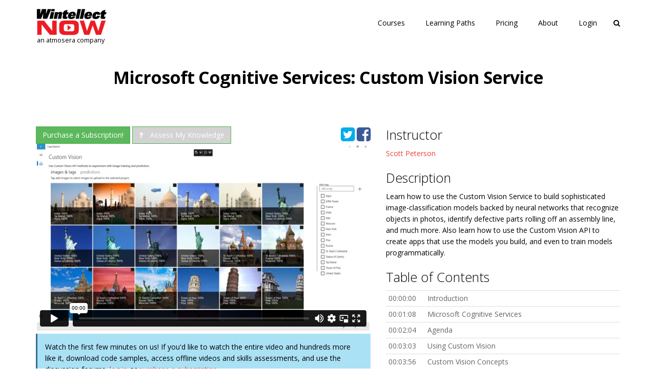

--- FILE ---
content_type: text/html; charset=utf-8
request_url: https://www.wintellectnow.com/Videos/Watch?videoId=microsoft-cognitive-services-custom-vision-service
body_size: 8089
content:


<!DOCTYPE html>
<html lang="en" xmlns:og="http://ogp.me/ns#" data-ng-app="nowApp">
<head>
    <meta charset="utf-8" />
    <meta name="viewport" content="width=device-width, initial-scale=1">
    <title>Microsoft Cognitive Services: Custom Vision Service</title>
    <meta name="description" content="Learn how to use the Custom Vision Service to build sophisticated image-classification models backed by neural networks that recognize objects in photos, identi" />
    <link rel="shortcut icon" type="image/x-icon" href="/favicon.ico" />
    <link rel="apple-touch-icon" type="image/jpeg" href="/assets/img/apple-touch-icon.jpg" />
    <link href="https://fonts.googleapis.com/css?family=Open+Sans:300,400,700,800&display=swap&subset=latin-ext" rel="stylesheet" />

    
    
        <link rel="stylesheet" href="https://cdnjs.cloudflare.com/ajax/libs/twitter-bootstrap/3.4.1/css/bootstrap.min.css" integrity="sha384-HSMxcRTRxnN+Bdg0JdbxYKrThecOKuH5zCYotlSAcp1+c8xmyTe9GYg1l9a69psu" crossorigin="anonymous">
<meta name="x-stylesheet-fallback-test" content="" class="sr-only" /><script>!function(a,b,c,d){var e,f=document,g=f.getElementsByTagName("SCRIPT"),h=g[g.length-1].previousElementSibling,i=f.defaultView&&f.defaultView.getComputedStyle?f.defaultView.getComputedStyle(h):h.currentStyle;if(i&&i[a]!==b)for(e=0;e<c.length;e++)f.write('<link href="'+c[e]+'" '+d+"/>")}("position","absolute",["/lib/bootstrap/dist/css/bootstrap.min.css"], "rel=\u0022stylesheet\u0022 integrity=\u0022sha384-HSMxcRTRxnN\u002BBdg0JdbxYKrThecOKuH5zCYotlSAcp1\u002Bc8xmyTe9GYg1l9a69psu\u0022 crossorigin=\u0022anonymous\u0022 ");</script>
        <link rel="stylesheet" href="https://cdnjs.cloudflare.com/ajax/libs/font-awesome/4.7.0/css/font-awesome.min.css" integrity="sha384-wvfXpqpZZVQGK6TAh5PVlGOfQNHSoD2xbE+QkPxCAFlNEevoEH3Sl0sibVcOQVnN" crossorigin="anonymous" />
        <link rel="stylesheet" href="https://cdnjs.cloudflare.com/ajax/libs/weather-icons/2.0.9/css/weather-icons.min.css" integrity="sha384-z7urxOoxW8XTxSu9GHfjF2IMOLNAJ5YBGVEiX0qaKfOzOhfH/HceecZevk7aFifJ" crossorigin="anonymous" />
        <link rel="stylesheet" href="https://cdnjs.cloudflare.com/ajax/libs/angular-ui-select/0.19.8/select.min.css" integrity="sha384-/qfSzSErznMPrND/7P+UNgHa8cNQ4o2wqqaXRyPzleBZUBsoTgLjp2JFzmd4l4J2" crossorigin="anonymous" />
        <link rel="stylesheet" href="https://cdnjs.cloudflare.com/ajax/libs/select2/3.4.8/select2.min.css" integrity="sha384-U0we3GwWGMcFTNeyOiAX5GL0quU2srN5SuZ8+pUNk4ZDL2D9X4r+fBczKA+l/47l" crossorigin="anonymous" />
        <link rel="stylesheet" href="https://cdnjs.cloudflare.com/ajax/libs/select2-bootstrap-css/1.4.6/select2-bootstrap.min.css" integrity="sha384-hzAvzgi6qBKRIEnkMbuJBybhO7e1+9tZLaMHpvC9AF8VjAF/JbYWMUQTyyJTZr9t" crossorigin="anonymous" />
    

    <link rel="stylesheet" href="/css/production.css?v=ocZ5m-bQ2GksT2pJWx8EoBZBajbnQOE4XTruBpi8GyA" />

    

        <!-- Global site tag (gtag.js) - Google Analytics -->
        <script async src="https://www.googletagmanager.com/gtag/js?id=UA-73477506-1"></script>
        <script>
            window.dataLayer = window.dataLayer || [];
            function gtag() { dataLayer.push(arguments); }
            gtag('js', new Date());

            gtag('config', 'UA-73477506-1');
        </script>

    <script type="text/javascript">var sdkInstance="appInsightsSDK";window[sdkInstance]="appInsights";var aiName=window[sdkInstance],aisdk=window[aiName]||function(e){function n(e){t[e]=function(){var n=arguments;t.queue.push(function(){t[e].apply(t,n)})}}var t={config:e};t.initialize=!0;var i=document,a=window;setTimeout(function(){var n=i.createElement("script");n.src=e.url||"https://az416426.vo.msecnd.net/scripts/b/ai.2.min.js",i.getElementsByTagName("script")[0].parentNode.appendChild(n)});try{t.cookie=i.cookie}catch(e){}t.queue=[],t.version=2;for(var r=["Event","PageView","Exception","Trace","DependencyData","Metric","PageViewPerformance"];r.length;)n("track"+r.pop());n("startTrackPage"),n("stopTrackPage");var s="Track"+r[0];if(n("start"+s),n("stop"+s),n("addTelemetryInitializer"),n("setAuthenticatedUserContext"),n("clearAuthenticatedUserContext"),n("flush"),!(!0===e.disableExceptionTracking||e.extensionConfig&&e.extensionConfig.ApplicationInsightsAnalytics&&!0===e.extensionConfig.ApplicationInsightsAnalytics.disableExceptionTracking)){n("_"+(r="onerror"));var o=a[r];a[r]=function(e,n,i,a,s){var c=o&&o(e,n,i,a,s);return!0!==c&&t["_"+r]({message:e,url:n,lineNumber:i,columnNumber:a,error:s}),c},e.autoExceptionInstrumented=!0}return t}(
{
  instrumentationKey: 'ee05ac2f-666f-4f65-9eac-71acfdbd62ff'
});

window[aiName]=aisdk,aisdk.queue&&0===aisdk.queue.length&&aisdk.trackPageView({});

</script>
</head>

<body class="smoothscroll">
    <div id="wrapper" data-ng-controller="watchController as ctrl" data-ng-cloak>
            
<div id="top-nav" style="">
    <div class="container" style="height: 100%">
        <div class="row vcenter">
            <div class="col-xs-2">
                <div style="min-width: 18em">
                    <a href="/">
                        <img src="/assets/img/atmos/wnow-logo-small.png" style="display: block; margin-top: 16px; margin-bottom: -4px; width: 140px" />
                        <span style="color: black; font-size: 0.9em; margin-left: 2px">an atmosera company</span>
                    </a>
                </div>
            </div>

            <div class="col-xs-10 hidden-xs hidden-sm">
                <div class="text-right">
                    <a href="/Home/CourseLibrary" class="nav-item">Courses</a>
                    &nbsp;&nbsp;&nbsp;&nbsp;&nbsp;&nbsp;&nbsp;&nbsp;
                    <a href="/Home/Series" class="nav-item">Learning Paths</a>
                    &nbsp;&nbsp;&nbsp;&nbsp;&nbsp;&nbsp;&nbsp;&nbsp;

                        <a href="/Register/SignUp" class="nav-item">Pricing</a>
&nbsp;&nbsp;&nbsp;&nbsp;&nbsp;&nbsp;&nbsp;&nbsp;
                        <a href="/Home/About" class="nav-item">About</a>
&nbsp;&nbsp;&nbsp;&nbsp;&nbsp;&nbsp;&nbsp;&nbsp;
                        <a href="/Home/Login" class="nav-item">Login</a>

                    &nbsp;&nbsp;&nbsp;&nbsp;&nbsp;&nbsp;&nbsp;&nbsp;
                    <a href="#" class="nav-item">
                        <i id="search-button" class="fa fa-search"></i>
                    </a>

                </div>
            </div>

            <div class="col-xs-10 hidden-md hidden-lg">
                <div class="text-right">
                    <button class="btn btn-mobile" data-toggle="collapse" data-target=".nav-main-collapse">
                        <i class="fa fa-bars" style="color: black; font-size: 24px; margin-right: -24px"></i>
                    </button>
                </div>
            </div>
        </div>
    </div>
</div>

<div class="nav-main-collapse collapse hidden-md hidden-lg">
    <div class="drop-down-menu">
        <a href="/Home/CourseLibrary" class="mobile-nav-item">Courses</a>
        &nbsp;&nbsp;&nbsp;&nbsp;&nbsp;&nbsp;&nbsp;&nbsp;
        <a href="/Home/Series" class="mobile-nav-item">Learning Paths</a>
        &nbsp;&nbsp;&nbsp;&nbsp;&nbsp;&nbsp;&nbsp;&nbsp;

            <a href="/Register/SignUp" class="mobile-nav-item">Pricing</a>
&nbsp; &nbsp; &nbsp; &nbsp; &nbsp; &nbsp; &nbsp; &nbsp;
            <a href="/Home/About" class="mobile-nav-item">About</a>
&nbsp; &nbsp; &nbsp; &nbsp; &nbsp; &nbsp; &nbsp; &nbsp;
            <a href="/Home/Login" class="mobile-nav-item">Login</a>
&nbsp; &nbsp; &nbsp; &nbsp; &nbsp; &nbsp; &nbsp; &nbsp;    </div>
</div>

<div class="modal fade" id="search-dialog" tabindex="-1" role="dialog">
    <div class="modal-dialog" role="document">
        <div class="modal-content">
            <div class="modal-body">
                <div class="col-sm-12">
                    <input type="text" autofocus class="form-control shaded" id="search-box" placeholder="Search for..." style="width: 90%; float: left" />
                    <i class="fa fa-arrow-circle-right pull-right" id="go-search-button" style="font-size: 40px; color: #ef4439; margin-top: 0px"></i>
                </div>
            </div>
        </div>
    </div>
</div>

        

<section class="page-title">
    <div class="container">
        <div class="row">
            <header>
                <h1>Microsoft Cognitive Services: Custom Vision Service</h1>
            </header>
        </div>
    </div>
</section>


<section>
    <div class="container">
        <div class="row">
            <div class="col-sm-7">
                <div class="row">
                    <div class="col-sm-9">
                            <a title="Sign Up" href="/Register/CreateAccount/" class="btn btn-success">Purchase a Subscription!</a>
                            <button title="Assess My Knowledge" class="btn btn-success" type="button" style="background-color: lightgray"><i class="fa fa-question"></i>&nbsp;Assess My Knowledge</button>
                    </div>
                    <div class="col-sm-3">
                        <div class="pull-right">
                            <a target="_blank" href="https://twitter.com/intent/tweet?text=Microsoft Cognitive Services: Custom Vision Service&url=https://www.wintellectnow.com/Videos/Watch?videoId=microsoft-cognitive-services-custom-vision-service&related=" title="">
                                <i class="fa fa-32 fa-twitter-square twitter"></i>
                            </a>
                            <a target="_blank" href="https://www.facebook.com/sharer/sharer.php?u=https://www.wintellectnow.com/Videos/Watch?videoId=microsoft-cognitive-services-custom-vision-service&display=popup">
                                <i class="fa fa-32 fa-facebook-square facebook"></i>
                            </a>
                        </div>
                    </div>
                </div>

                <div class="row">
                    <div class="col-sm-12">
                        <!-- Video player -->
                        <vimeo-video video-id="240400638"
                                     current-position="ctrl.currentPosition"
                                     start-position="ctrl.startPosition"
                                     intro-seconds=300
                                     on-play-event="ctrl.logVideoPositionEvent(seconds, forceUpdate)"
                                     on-pause-event="ctrl.logVideoPositionEvent(seconds, forceUpdate)"
                                     on-time-update-event="ctrl.logVideoPositionEvent(seconds, forceUpdate)"
                                     on-media-ready-event="ctrl.playerReadyEvent()"
                                     on-video-error-event="ctrl.videoErrorEvent(errorMessage)"
                                     on-intro-limit-event="ctrl.introLimitEvent()">
                        </vimeo-video>
                    </div>
                </div>

                    <div class="row">
                        <div class="col-sm-12">
                            <div class="alert alert-info">
                                <p>
                                    Watch the first few minutes on us! If you'd like to watch the entire video and
                                    hundreds more like it, download code samples, access offline videos and skills assessments, and use the discussion forums, <a href="/Home/Login">log in</a>
                                    or <a href="/Register/SignUp">purchase a subscription.</a>
                                </p>
                            </div>
                        </div>
                    </div>

                <div class="row">
                    <div class="col-sm-12">
                        <hr />
                    </div>
                </div>

            </div>

            <div class="col-sm-5">
                <h3>Instructor</h3>
                <p><a data-ng-href="/Home/Instructor?instructorId=ScottPeterson">Scott Peterson</a></p>

                <h3 class="clr">Description</h3>
                <div><p>Learn how to use the Custom Vision Service to build sophisticated image-classification models backed by neural networks that recognize objects in photos, identify defective parts rolling off an assembly line, and much more. Also learn how to use the Custom Vision API to create apps that use the models you build, and even to train models programmatically.</p></div>

                    <h3>Table of Contents</h3>
                    <table class="table table-condensed table-hover">
                        <tr data-ng-repeat="toc in ctrl.videoData.TableOfContents">
                            <td>
{{toc.Position}}                            </td>
                            <td>{{toc.Text}}</td>
                        </tr>
                    </table>
                <div data-ng-show="ctrl.videoData.Collateral && ctrl.videoData.Collateral.length > 0">
                    <h3>Related Links</h3>
                    <ul class="list-unstyled" data-ng-repeat="link in ctrl.videoData.Collateral">
                        <li>
{{link.LinkText}} (requires a paid subscription)                        </li>
                    </ul>
                </div>

                <div data-ng-show="ctrl.videoData.Series && ctrl.videoData.Series.length > 0">
                    <h3>Series</h3>
                    <p>This course is part of the following series:</p>
                    <ul class="list-unstyled">
                        <li data-ng-repeat="series in ctrl.videoData.Series"><a data-ng-href="/Home/SeriesDetail?seriesId={{series.SeriesId}}" data-ng-bind-html="series.Title"></a></li>
                    </ul>
                </div>
            </div>
        </div>
    </div>
</section>



            
<footer id="footer">
    <div class="container">
        <div class="row">
            <div class="col-md-3">
                <p class="block">
                    <span class="footer-title">Corporate Office</span>
                    <br />
                    <span style="color: #888">
                        9705 SW Sunshine Court<br />
                        Beaverton, OR 97005
                    </span>
                </p>

                <p class="block">
                    <a href="https://www.facebook.com/WintellectNOW" class="social fa fa-facebook" style="color: var(--wnowred)"></a>
                    <a href="https://www.twitter.com/wintellectnow" class="social fa fa-twitter" style="color: var(--wnowred)"></a>
                </p>
                <p style="color: #888">20220307.1</p>
            </div>

            <div class="col-md-3">
                <p class="block">
                    <span class="footer-title">Resources</span>
                    <br />
                    <a href="/Home/About" class="resource-item">About WintellectNOW</a>
                    <br />
                    <a href="/Home/Instructors" class="resource-item">Instructors</a>
                    <br />
                    <a href="/Home/FreeVideos" class="resource-item">Free Videos</a>
                    <br />
                    <a href="javascript:UserVoice.showPopupWidget()" class="resource-item">Support</a>
                    <br />
                    <a href="https://wintellectnow.uservoice.com/knowledgebase" target="_blank" class="resource-item">Knowledge Base</a>
                    <br />
                    <a href="/Register/SignUp" class="resource-item">Subscribe</a>
                </p>
            </div>

            <div class="col-md-6 hidden-sm hidden-xs">
                <p class="block">
                    <span class="footer-title">Newest Releases</span>
                    <br />
                    
    <small>17 JAN 2023</small>
    <a class="block" href="/Videos/Watch?videoId=building-tab-experiences-for-microsoft-teams"><strong>Building Tab Experiences for Microsoft Teams</strong></a>
    <br />
    <small>09 JAN 2023</small>
    <a class="block" href="/Videos/Watch?videoId=building-bot-experiences-for-microsoft-teams"><strong>Building Bot Experiences for Microsoft Teams</strong></a>
    <br />
    <small>20 DEC 2022</small>
    <a class="block" href="/Videos/Watch?videoId=unit-testing-with-pytest"><strong>Unit Testing with PyTest</strong></a>
    <br />

                </p>
            </div>

        </div>
    </div>

    <div class="links">
        <div class="container">
            <a href="/Home/PrivacyPolicy">Privacy Policy</a>
            | <a href="/Home/TermsAndConditions">Terms & Conditions</a>
            | <a href="https://www.atmosera.com" target="_blank">Atmosera</a>
            | <a href="https://www.atmosera.com/resources/" target="_blank">Resources</a>
            | <a href="https://www.atmosera.com/contact/" target="_blank">Contact Us</a>
        </div>
    </div>
</footer>

    </div>

    <!-- JAVASCRIPT FILES -->
    
    
        <script src="https://cdnjs.cloudflare.com/ajax/libs/jquery/2.2.4/jquery.min.js" integrity="sha384-rY/jv8mMhqDabXSo+UCggqKtdmBfd3qC2/KvyTDNQ6PcUJXaxK1tMepoQda4g5vB" crossorigin="anonymous"></script>
<script>(window.jQuery||document.write("\u003Cscript src=\u0022/lib/jquery/dist/jquery.min.js\u0022 integrity=\u0022sha384-rY/jv8mMhqDabXSo\u002BUCggqKtdmBfd3qC2/KvyTDNQ6PcUJXaxK1tMepoQda4g5vB\u0022 crossorigin=\u0022anonymous\u0022\u003E\u003C/script\u003E"));</script>
        <script src="https://cdnjs.cloudflare.com/ajax/libs/twitter-bootstrap/3.4.1/js/bootstrap.js" integrity="sha384-BqgdDRqoSM34U92AkJHjlNmbVsfEZStnqGg4pVMc/AMY0XbNFRu3cO5LfJXXXETD" crossorigin="anonymous"></script>
        <script src="https://cdnjs.cloudflare.com/ajax/libs/lodash.js/3.10.1/lodash.min.js" integrity="sha384-0BrUT26SU4JPtbvE/hI6oj4mbEXE32qhRoD51rUTB+QFrg6ViIceJR8op6FmEIA1" crossorigin="anonymous"></script>
<script>(_.VERSION||document.write("\u003Cscript src=\u0022/lib/lodash.js/lodash.min.js\u0022 integrity=\u0022sha384-0BrUT26SU4JPtbvE/hI6oj4mbEXE32qhRoD51rUTB\u002BQFrg6ViIceJR8op6FmEIA1\u0022 crossorigin=\u0022anonymous\u0022\u003E\u003C/script\u003E"));</script>
            <script src="https://cdnjs.cloudflare.com/ajax/libs/angular.js/1.5.6/angular.min.js" integrity="sha384-yIqa4x9Cpx9ZK4TKjprtQfMzhBQaotZRqdvNR6Y0Ozb+/2TaeBTqxr9ko1tQhSgU" crossorigin="anonymous"></script>
<script>(window.angular||document.write("\u003Cscript src=\u0022/lib/angularjs/angular.min.js\u0022 integrity=\u0022sha384-yIqa4x9Cpx9ZK4TKjprtQfMzhBQaotZRqdvNR6Y0Ozb\u002B/2TaeBTqxr9ko1tQhSgU\u0022 crossorigin=\u0022anonymous\u0022\u003E\u003C/script\u003E"));</script>
            <script src="https://cdnjs.cloudflare.com/ajax/libs/angular.js/1.5.6/angular-sanitize.min.js" integrity="sha384-ZMAEdOI2sIITIxBxuVYqa65dU/e+EAn0FipL8GgKP4KFa8k3KJ4ca5boS2jupnmh" crossorigin="anonymous"></script>
            <script src="https://cdnjs.cloudflare.com/ajax/libs/angular-ui-bootstrap/0.11.2/ui-bootstrap.min.js" integrity="sha384-1X6yMPJ9qV9tgy2tRVl2lmKwcGckVdPDeE6Q8iJq4FX7RwvutC9ufeuUPrjBec3Q" crossorigin="anonymous"></script>
            <script src="https://cdnjs.cloudflare.com/ajax/libs/angular-ui-bootstrap/0.11.2/ui-bootstrap-tpls.min.js" integrity="sha384-kgBMYOk33UWs4LTf3dr33TLv/QeBi5IGUnVUPZPrw2AAOUOnyLFWUSyxnPukgoSX" crossorigin="anonymous"></script>
            <script src="https://cdnjs.cloudflare.com/ajax/libs/angular-ui-select/0.19.8/select.min.js" integrity="sha384-oPG1VGX2IdRzXE0BF3dFFBt2d9DIcFmLpURqiIH53IkUHz8wejQbvWeZmP2ZbFYR" crossorigin="anonymous"></script>
            <script src="https://cdnjs.cloudflare.com/ajax/libs/angular-bindonce/0.3.1/bindonce.min.js" integrity="sha384-bxbZWv9uI/HoPMPHN8SPhvZe2PE8Xyv7ySvUK1ysdtu+qdWsJnu+hsICF1VxbEao" crossorigin="anonymous"></script>
            <script src="https://cdnjs.cloudflare.com/ajax/libs/spin.js/2.0.1/spin.min.js" integrity="sha384-pFr2CxmL5mdJ+7jdwMuf5BqhupiZDEzBxOcEbo/KLbPYCdiwd0tA3DEJ0KfEAAD4" crossorigin="anonymous"></script>
    

        
        
            <script src="/js/bundles/angular-core.min.js?v=hPFY6HNS6IBx1x8itoe02eIDWjCrOpZMcoFViMN4JNc"></script>
        
        <script src="/js/angular/modules/nowAppModule.js"></script>
        <script type="text/javascript">
            angular.module('nowApp')
                .config(['userContext', '$logProvider', '$compileProvider', function (userContext, $logProvider, $compileProvider) {
                    userContext.isAuthenticated = false;
                    userContext.userEmail = '';
                    userContext.canUserWatchVideo = false;
                    $logProvider.debugEnabled(false);
                    // Prevent AngularJS from adding "unsafe:" to "blob:" URLs
                    $compileProvider.aHrefSanitizationWhitelist(/^\s*(https?|ftp|mailto|file|blob):/);
                }]);
        </script>

    

    <script src="https://player.vimeo.com/api/player.js"></script>

    
    
        <script src="/js/bundles/video-playback.min.js?v=m9hmCTIAg7KIJV4dXVYMxnZvHgn2LSBr0NNhLRRmKBQ"></script>
    



        <script async src="/js/userVoice.js"></script>
    <script type="text/javascript">
        $(function () {
            // Display the search dialog when the search button is clicked
            $("#search-button").click(function (e) {
                $("#search-dialog").modal();
                e.preventDefault();
            });

            // Set the focus to the search box when the search dialog is displayed
            $("#search-dialog").on("shown.bs.modal", function () {
                $("#search-box").focus();
            });

            // Show search results when the "Go" button is clicked in the search dialog
            $("#go-search-button").click(function (e) {
                location.href = "/Home/CourseLibrary?search=" + $("#search-box").val();
            });

            // Show search results when Enter is pressed in the search dialog
            $("#search-dialog").keydown(function (e) {
                if (e.keyCode == 13) {
                    location.href = "/Home/CourseLibrary?search=" + $("#search-box").val();
                    e.preventDefault();
                }
            });
        });
    </script>
</body>

</html>

--- FILE ---
content_type: text/html; charset=UTF-8
request_url: https://player.vimeo.com/video/240400638
body_size: 6713
content:
<!DOCTYPE html>
<html lang="en">
<head>
  <meta charset="utf-8">
  <meta name="viewport" content="width=device-width,initial-scale=1,user-scalable=yes">
  
  <link rel="canonical" href="https://player.vimeo.com/video/240400638">
  <meta name="googlebot" content="noindex,indexifembedded">
  
  
  <title>Peterson-CognitiveServices-08-CustomVision on Vimeo</title>
  <style>
      body, html, .player, .fallback {
          overflow: hidden;
          width: 100%;
          height: 100%;
          margin: 0;
          padding: 0;
      }
      .fallback {
          
              background-color: transparent;
          
      }
      .player.loading { opacity: 0; }
      .fallback iframe {
          position: fixed;
          left: 0;
          top: 0;
          width: 100%;
          height: 100%;
      }
  </style>
  <link rel="modulepreload" href="https://f.vimeocdn.com/p/4.46.25/js/player.module.js" crossorigin="anonymous">
  <link rel="modulepreload" href="https://f.vimeocdn.com/p/4.46.25/js/vendor.module.js" crossorigin="anonymous">
  <link rel="preload" href="https://f.vimeocdn.com/p/4.46.25/css/player.css" as="style">
</head>

<body>


<div class="vp-placeholder">
    <style>
        .vp-placeholder,
        .vp-placeholder-thumb,
        .vp-placeholder-thumb::before,
        .vp-placeholder-thumb::after {
            position: absolute;
            top: 0;
            bottom: 0;
            left: 0;
            right: 0;
        }
        .vp-placeholder {
            visibility: hidden;
            width: 100%;
            max-height: 100%;
            height: calc(1080 / 1920 * 100vw);
            max-width: calc(1920 / 1080 * 100vh);
            margin: auto;
        }
        .vp-placeholder-carousel {
            display: none;
            background-color: #000;
            position: absolute;
            left: 0;
            right: 0;
            bottom: -60px;
            height: 60px;
        }
    </style>

    

    
        <style>
            .vp-placeholder-thumb {
                overflow: hidden;
                width: 100%;
                max-height: 100%;
                margin: auto;
            }
            .vp-placeholder-thumb::before,
            .vp-placeholder-thumb::after {
                content: "";
                display: block;
                filter: blur(7px);
                margin: 0;
                background: url(https://i.vimeocdn.com/video/663679027-e4bcd05d5eb7cacb9ab4e8f7850202a070a823fecf123807e3991fcb1e51dd71-d?mw=80&q=85) 50% 50% / contain no-repeat;
            }
            .vp-placeholder-thumb::before {
                 
                margin: -30px;
            }
        </style>
    

    <div class="vp-placeholder-thumb"></div>
    <div class="vp-placeholder-carousel"></div>
    <script>function placeholderInit(t,h,d,s,n,o){var i=t.querySelector(".vp-placeholder"),v=t.querySelector(".vp-placeholder-thumb");if(h){var p=function(){try{return window.self!==window.top}catch(a){return!0}}(),w=200,y=415,r=60;if(!p&&window.innerWidth>=w&&window.innerWidth<y){i.style.bottom=r+"px",i.style.maxHeight="calc(100vh - "+r+"px)",i.style.maxWidth="calc("+n+" / "+o+" * (100vh - "+r+"px))";var f=t.querySelector(".vp-placeholder-carousel");f.style.display="block"}}if(d){var e=new Image;e.onload=function(){var a=n/o,c=e.width/e.height;if(c<=.95*a||c>=1.05*a){var l=i.getBoundingClientRect(),g=l.right-l.left,b=l.bottom-l.top,m=window.innerWidth/g*100,x=window.innerHeight/b*100;v.style.height="calc("+e.height+" / "+e.width+" * "+m+"vw)",v.style.maxWidth="calc("+e.width+" / "+e.height+" * "+x+"vh)"}i.style.visibility="visible"},e.src=s}else i.style.visibility="visible"}
</script>
    <script>placeholderInit(document,  false ,  true , "https://i.vimeocdn.com/video/663679027-e4bcd05d5eb7cacb9ab4e8f7850202a070a823fecf123807e3991fcb1e51dd71-d?mw=80\u0026q=85",  1920 ,  1080 );</script>
</div>

<div id="player" class="player"></div>
<script>window.playerConfig = {"cdn_url":"https://f.vimeocdn.com","vimeo_api_url":"api.vimeo.com","request":{"files":{"dash":{"cdns":{"akfire_interconnect_quic":{"avc_url":"https://vod-adaptive-ak.vimeocdn.com/exp=1768888870~acl=%2Fdcc4391c-ecfc-4d69-9019-aef54ddf7926%2Fpsid%3Dcbb50d740835993d4f6b6c8dfe2f64dc23851d2848da40fa3d8bead110ec7261%2F%2A~hmac=7a3b90379fe85621d41d4d53a603dadd09d8a671c5d1b41277bba34928f24323/dcc4391c-ecfc-4d69-9019-aef54ddf7926/psid=cbb50d740835993d4f6b6c8dfe2f64dc23851d2848da40fa3d8bead110ec7261/v2/playlist/av/primary/playlist.json?omit=av1-hevc\u0026pathsig=8c953e4f~mbEX2IQwOlVTrJKduxrexiayVA-FW_9mLN9W0WLOooM\u0026r=dXM%3D\u0026rh=26TG2V","origin":"gcs","url":"https://vod-adaptive-ak.vimeocdn.com/exp=1768888870~acl=%2Fdcc4391c-ecfc-4d69-9019-aef54ddf7926%2Fpsid%3Dcbb50d740835993d4f6b6c8dfe2f64dc23851d2848da40fa3d8bead110ec7261%2F%2A~hmac=7a3b90379fe85621d41d4d53a603dadd09d8a671c5d1b41277bba34928f24323/dcc4391c-ecfc-4d69-9019-aef54ddf7926/psid=cbb50d740835993d4f6b6c8dfe2f64dc23851d2848da40fa3d8bead110ec7261/v2/playlist/av/primary/playlist.json?pathsig=8c953e4f~mbEX2IQwOlVTrJKduxrexiayVA-FW_9mLN9W0WLOooM\u0026r=dXM%3D\u0026rh=26TG2V"},"fastly_skyfire":{"avc_url":"https://skyfire.vimeocdn.com/1768888870-0xcb11a5fdd4ace57f2026c62bdda954eef5df078f/dcc4391c-ecfc-4d69-9019-aef54ddf7926/psid=cbb50d740835993d4f6b6c8dfe2f64dc23851d2848da40fa3d8bead110ec7261/v2/playlist/av/primary/playlist.json?omit=av1-hevc\u0026pathsig=8c953e4f~mbEX2IQwOlVTrJKduxrexiayVA-FW_9mLN9W0WLOooM\u0026r=dXM%3D\u0026rh=26TG2V","origin":"gcs","url":"https://skyfire.vimeocdn.com/1768888870-0xcb11a5fdd4ace57f2026c62bdda954eef5df078f/dcc4391c-ecfc-4d69-9019-aef54ddf7926/psid=cbb50d740835993d4f6b6c8dfe2f64dc23851d2848da40fa3d8bead110ec7261/v2/playlist/av/primary/playlist.json?pathsig=8c953e4f~mbEX2IQwOlVTrJKduxrexiayVA-FW_9mLN9W0WLOooM\u0026r=dXM%3D\u0026rh=26TG2V"}},"default_cdn":"akfire_interconnect_quic","separate_av":true,"streams":[{"profile":"165","id":"0161fa82-d1c6-439e-8a2d-be0835a56024","fps":30,"quality":"540p"},{"profile":"174","id":"3e70cbff-3edd-40d6-83d4-d8fbfba05f1c","fps":30,"quality":"720p"},{"profile":"175","id":"71d57c69-9d90-4c99-8e7c-08d9e8e96b07","fps":30,"quality":"1080p"},{"profile":"164","id":"ac9650fc-c1fa-4e23-8e5d-3b5b50ee1b14","fps":30,"quality":"360p"}],"streams_avc":[{"profile":"174","id":"3e70cbff-3edd-40d6-83d4-d8fbfba05f1c","fps":30,"quality":"720p"},{"profile":"175","id":"71d57c69-9d90-4c99-8e7c-08d9e8e96b07","fps":30,"quality":"1080p"},{"profile":"164","id":"ac9650fc-c1fa-4e23-8e5d-3b5b50ee1b14","fps":30,"quality":"360p"},{"profile":"165","id":"0161fa82-d1c6-439e-8a2d-be0835a56024","fps":30,"quality":"540p"}]},"hls":{"cdns":{"akfire_interconnect_quic":{"avc_url":"https://vod-adaptive-ak.vimeocdn.com/exp=1768888870~acl=%2Fdcc4391c-ecfc-4d69-9019-aef54ddf7926%2Fpsid%3Dcbb50d740835993d4f6b6c8dfe2f64dc23851d2848da40fa3d8bead110ec7261%2F%2A~hmac=7a3b90379fe85621d41d4d53a603dadd09d8a671c5d1b41277bba34928f24323/dcc4391c-ecfc-4d69-9019-aef54ddf7926/psid=cbb50d740835993d4f6b6c8dfe2f64dc23851d2848da40fa3d8bead110ec7261/v2/playlist/av/primary/playlist.m3u8?omit=av1-hevc-opus\u0026pathsig=8c953e4f~p-hcfXuig1fvJE9SjapPy2ItMubOp_hSg5qz1SAdRx4\u0026r=dXM%3D\u0026rh=26TG2V\u0026sf=fmp4","origin":"gcs","url":"https://vod-adaptive-ak.vimeocdn.com/exp=1768888870~acl=%2Fdcc4391c-ecfc-4d69-9019-aef54ddf7926%2Fpsid%3Dcbb50d740835993d4f6b6c8dfe2f64dc23851d2848da40fa3d8bead110ec7261%2F%2A~hmac=7a3b90379fe85621d41d4d53a603dadd09d8a671c5d1b41277bba34928f24323/dcc4391c-ecfc-4d69-9019-aef54ddf7926/psid=cbb50d740835993d4f6b6c8dfe2f64dc23851d2848da40fa3d8bead110ec7261/v2/playlist/av/primary/playlist.m3u8?omit=opus\u0026pathsig=8c953e4f~p-hcfXuig1fvJE9SjapPy2ItMubOp_hSg5qz1SAdRx4\u0026r=dXM%3D\u0026rh=26TG2V\u0026sf=fmp4"},"fastly_skyfire":{"avc_url":"https://skyfire.vimeocdn.com/1768888870-0xcb11a5fdd4ace57f2026c62bdda954eef5df078f/dcc4391c-ecfc-4d69-9019-aef54ddf7926/psid=cbb50d740835993d4f6b6c8dfe2f64dc23851d2848da40fa3d8bead110ec7261/v2/playlist/av/primary/playlist.m3u8?omit=av1-hevc-opus\u0026pathsig=8c953e4f~p-hcfXuig1fvJE9SjapPy2ItMubOp_hSg5qz1SAdRx4\u0026r=dXM%3D\u0026rh=26TG2V\u0026sf=fmp4","origin":"gcs","url":"https://skyfire.vimeocdn.com/1768888870-0xcb11a5fdd4ace57f2026c62bdda954eef5df078f/dcc4391c-ecfc-4d69-9019-aef54ddf7926/psid=cbb50d740835993d4f6b6c8dfe2f64dc23851d2848da40fa3d8bead110ec7261/v2/playlist/av/primary/playlist.m3u8?omit=opus\u0026pathsig=8c953e4f~p-hcfXuig1fvJE9SjapPy2ItMubOp_hSg5qz1SAdRx4\u0026r=dXM%3D\u0026rh=26TG2V\u0026sf=fmp4"}},"default_cdn":"akfire_interconnect_quic","separate_av":true},"progressive":[{"profile":"165","width":960,"height":540,"mime":"video/mp4","fps":30,"url":"https://vod-progressive-ak.vimeocdn.com/exp=1768888870~acl=%2Fvimeo-transcode-storage-prod-us-west1-h264-540p%2F01%2F3080%2F9%2F240400638%2F860881993.mp4~hmac=23acd9e2929d7468afb60e6c7726a63d05646880aa0c153df396f2b6b1d93303/vimeo-transcode-storage-prod-us-west1-h264-540p/01/3080/9/240400638/860881993.mp4","cdn":"akamai_interconnect","quality":"540p","id":"0161fa82-d1c6-439e-8a2d-be0835a56024","origin":"gcs"},{"profile":"174","width":1280,"height":720,"mime":"video/mp4","fps":30,"url":"https://vod-progressive-ak.vimeocdn.com/exp=1768888870~acl=%2Fvimeo-transcode-storage-prod-us-east1-h264-720p%2F01%2F3080%2F9%2F240400638%2F860882047.mp4~hmac=72f08fa39a644ff144d65257e7d8223809572899d83244eed9d9764ddfa1f453/vimeo-transcode-storage-prod-us-east1-h264-720p/01/3080/9/240400638/860882047.mp4","cdn":"akamai_interconnect","quality":"720p","id":"3e70cbff-3edd-40d6-83d4-d8fbfba05f1c","origin":"gcs"},{"profile":"175","width":1920,"height":1080,"mime":"video/mp4","fps":30,"url":"https://vod-progressive-ak.vimeocdn.com/exp=1768888870~acl=%2Fvimeo-transcode-storage-prod-us-central1-h264-1080p%2F01%2F3080%2F9%2F240400638%2F860882042.mp4~hmac=32785cbc2e843d5c5f83e094413fdaf457d964658032e49482127ede55710552/vimeo-transcode-storage-prod-us-central1-h264-1080p/01/3080/9/240400638/860882042.mp4","cdn":"akamai_interconnect","quality":"1080p","id":"71d57c69-9d90-4c99-8e7c-08d9e8e96b07","origin":"gcs"},{"profile":"164","width":640,"height":360,"mime":"video/mp4","fps":30,"url":"https://vod-progressive-ak.vimeocdn.com/exp=1768888870~acl=%2Fvimeo-transcode-storage-prod-us-central1-h264-360p%2F01%2F3080%2F9%2F240400638%2F860881997.mp4~hmac=4fddd98dbd61a3d729884811c0a14405688559c6ee0ceed118f34f2f8e2baae1/vimeo-transcode-storage-prod-us-central1-h264-360p/01/3080/9/240400638/860881997.mp4","cdn":"akamai_interconnect","quality":"360p","id":"ac9650fc-c1fa-4e23-8e5d-3b5b50ee1b14","origin":"gcs"}]},"file_codecs":{"av1":[],"avc":["3e70cbff-3edd-40d6-83d4-d8fbfba05f1c","71d57c69-9d90-4c99-8e7c-08d9e8e96b07","ac9650fc-c1fa-4e23-8e5d-3b5b50ee1b14","0161fa82-d1c6-439e-8a2d-be0835a56024"],"hevc":{"dvh1":[],"hdr":[],"sdr":[]}},"lang":"en","referrer":"https://www.wintellectnow.com/Videos/Watch?videoId=microsoft-cognitive-services-custom-vision-service","cookie_domain":".vimeo.com","signature":"78b28ef699eaa3f4c895f8ed6a89c41d","timestamp":1768874678,"expires":14192,"thumb_preview":{"url":"https://videoapi-sprites.vimeocdn.com/video-sprites/image/075bb7fd-9f42-41ae-94c8-e17ce49dc05d.0.jpeg?ClientID=sulu\u0026Expires=1768878277\u0026Signature=fc88df92d0f0bad1b267f06f859006fba5cd4e09","height":2880,"width":4260,"frame_height":240,"frame_width":426,"columns":10,"frames":120},"currency":"USD","session":"46ae6ad3a88856cd673b193a89e0b014bd19a53c1768874678","cookie":{"volume":1,"quality":null,"hd":0,"captions":null,"transcript":null,"captions_styles":{"color":null,"fontSize":null,"fontFamily":null,"fontOpacity":null,"bgOpacity":null,"windowColor":null,"windowOpacity":null,"bgColor":null,"edgeStyle":null},"audio_language":null,"audio_kind":null,"qoe_survey_vote":0},"build":{"backend":"31e9776","js":"4.46.25"},"urls":{"js":"https://f.vimeocdn.com/p/4.46.25/js/player.js","js_base":"https://f.vimeocdn.com/p/4.46.25/js","js_module":"https://f.vimeocdn.com/p/4.46.25/js/player.module.js","js_vendor_module":"https://f.vimeocdn.com/p/4.46.25/js/vendor.module.js","locales_js":{"de-DE":"https://f.vimeocdn.com/p/4.46.25/js/player.de-DE.js","en":"https://f.vimeocdn.com/p/4.46.25/js/player.js","es":"https://f.vimeocdn.com/p/4.46.25/js/player.es.js","fr-FR":"https://f.vimeocdn.com/p/4.46.25/js/player.fr-FR.js","ja-JP":"https://f.vimeocdn.com/p/4.46.25/js/player.ja-JP.js","ko-KR":"https://f.vimeocdn.com/p/4.46.25/js/player.ko-KR.js","pt-BR":"https://f.vimeocdn.com/p/4.46.25/js/player.pt-BR.js","zh-CN":"https://f.vimeocdn.com/p/4.46.25/js/player.zh-CN.js"},"ambisonics_js":"https://f.vimeocdn.com/p/external/ambisonics.min.js","barebone_js":"https://f.vimeocdn.com/p/4.46.25/js/barebone.js","chromeless_js":"https://f.vimeocdn.com/p/4.46.25/js/chromeless.js","three_js":"https://f.vimeocdn.com/p/external/three.rvimeo.min.js","vuid_js":"https://f.vimeocdn.com/js_opt/modules/utils/vuid.min.js","hive_sdk":"https://f.vimeocdn.com/p/external/hive-sdk.js","hive_interceptor":"https://f.vimeocdn.com/p/external/hive-interceptor.js","proxy":"https://player.vimeo.com/static/proxy.html","css":"https://f.vimeocdn.com/p/4.46.25/css/player.css","chromeless_css":"https://f.vimeocdn.com/p/4.46.25/css/chromeless.css","fresnel":"https://arclight.vimeo.com/add/player-stats","player_telemetry_url":"https://arclight.vimeo.com/player-events","telemetry_base":"https://lensflare.vimeo.com"},"flags":{"plays":1,"dnt":0,"autohide_controls":0,"preload_video":"metadata_on_hover","qoe_survey_forced":0,"ai_widget":0,"ecdn_delta_updates":0,"disable_mms":0,"check_clip_skipping_forward":0},"country":"US","client":{"ip":"3.15.170.162"},"ab_tests":{"cross_origin_texttracks":{"group":"variant","track":false,"data":null}},"atid":"2164063542.1768874678","ai_widget_signature":"1511030de8bbefa1599294a041048475e7ef86314cb6895796a43f3f1c6b9eeb_1768878278","config_refresh_url":"https://player.vimeo.com/video/240400638/config/request?atid=2164063542.1768874678\u0026expires=14192\u0026referrer=https%3A%2F%2Fwww.wintellectnow.com%2FVideos%2FWatch%3FvideoId%3Dmicrosoft-cognitive-services-custom-vision-service\u0026session=46ae6ad3a88856cd673b193a89e0b014bd19a53c1768874678\u0026signature=78b28ef699eaa3f4c895f8ed6a89c41d\u0026time=1768874678\u0026v=1"},"player_url":"player.vimeo.com","video":{"id":240400638,"title":"Peterson-CognitiveServices-08-CustomVision","width":1920,"height":1080,"duration":3548,"url":"","share_url":"https://vimeo.com/240400638","embed_code":"\u003ciframe title=\"vimeo-player\" src=\"https://player.vimeo.com/video/240400638?h=3b8a5b58a2\" width=\"640\" height=\"360\" frameborder=\"0\" referrerpolicy=\"strict-origin-when-cross-origin\" allow=\"autoplay; fullscreen; picture-in-picture; clipboard-write; encrypted-media; web-share\"   allowfullscreen\u003e\u003c/iframe\u003e","default_to_hd":0,"privacy":"disable","embed_permission":"whitelist","thumbnail_url":"https://i.vimeocdn.com/video/663679027-e4bcd05d5eb7cacb9ab4e8f7850202a070a823fecf123807e3991fcb1e51dd71-d","owner":{"id":1994954,"name":"Jeff Prosise","img":"https://i.vimeocdn.com/portrait/defaults-blue_60x60?region=us","img_2x":"https://i.vimeocdn.com/portrait/defaults-blue_60x60?region=us","url":"https://vimeo.com/user1994954","account_type":"pro"},"spatial":0,"live_event":null,"version":{"current":null,"available":[{"id":659557972,"file_id":860879894,"is_current":true}]},"unlisted_hash":null,"rating":{"id":3},"fps":30,"bypass_token":"eyJ0eXAiOiJKV1QiLCJhbGciOiJIUzI1NiJ9.eyJjbGlwX2lkIjoyNDA0MDA2MzgsImV4cCI6MTc2ODg4ODg5Mn0.LVhpdpx9igxNRoELZ4XdGFNoRXQfLdaHwRE7huigZYA","channel_layout":"stereo","ai":0,"locale":""},"user":{"id":0,"team_id":0,"team_origin_user_id":0,"account_type":"none","liked":0,"watch_later":0,"owner":0,"mod":0,"logged_in":0,"private_mode_enabled":0,"vimeo_api_client_token":"eyJhbGciOiJIUzI1NiIsInR5cCI6IkpXVCJ9.eyJzZXNzaW9uX2lkIjoiNDZhZTZhZDNhODg4NTZjZDY3M2IxOTNhODllMGIwMTRiZDE5YTUzYzE3Njg4NzQ2NzgiLCJleHAiOjE3Njg4ODg4NzAsImFwcF9pZCI6MTE4MzU5LCJzY29wZXMiOiJwdWJsaWMgc3RhdHMifQ.-cw_iwuoaPmY5bM2fD5TbEsvHweW_t7kJRddvdlpeag"},"view":1,"vimeo_url":"vimeo.com","embed":{"audio_track":"","autoplay":0,"autopause":1,"dnt":0,"editor":0,"keyboard":1,"log_plays":1,"loop":0,"muted":0,"on_site":0,"texttrack":"","transparent":1,"outro":"nothing","playsinline":1,"quality":null,"player_id":"","api":null,"app_id":"","color":"","color_one":"000000","color_two":"00adef","color_three":"ffffff","color_four":"000000","context":"embed.main","settings":{"auto_pip":1,"badge":0,"byline":0,"collections":0,"color":0,"force_color_one":0,"force_color_two":0,"force_color_three":0,"force_color_four":0,"embed":0,"fullscreen":1,"like":0,"logo":0,"playbar":1,"portrait":0,"pip":1,"share":0,"spatial_compass":0,"spatial_label":0,"speed":1,"title":0,"volume":1,"watch_later":0,"watch_full_video":1,"controls":1,"airplay":1,"audio_tracks":1,"chapters":1,"chromecast":1,"cc":1,"transcript":1,"quality":1,"play_button_position":0,"ask_ai":0,"skipping_forward":1,"debug_payload_collection_policy":"default"},"create_interactive":{"has_create_interactive":false,"viddata_url":""},"min_quality":null,"max_quality":null,"initial_quality":null,"prefer_mms":1}}</script>
<script>const fullscreenSupported="exitFullscreen"in document||"webkitExitFullscreen"in document||"webkitCancelFullScreen"in document||"mozCancelFullScreen"in document||"msExitFullscreen"in document||"webkitEnterFullScreen"in document.createElement("video");var isIE=checkIE(window.navigator.userAgent),incompatibleBrowser=!fullscreenSupported||isIE;window.noModuleLoading=!1,window.dynamicImportSupported=!1,window.cssLayersSupported=typeof CSSLayerBlockRule<"u",window.isInIFrame=function(){try{return window.self!==window.top}catch(e){return!0}}(),!window.isInIFrame&&/twitter/i.test(navigator.userAgent)&&window.playerConfig.video.url&&(window.location=window.playerConfig.video.url),window.playerConfig.request.lang&&document.documentElement.setAttribute("lang",window.playerConfig.request.lang),window.loadScript=function(e){var n=document.getElementsByTagName("script")[0];n&&n.parentNode?n.parentNode.insertBefore(e,n):document.head.appendChild(e)},window.loadVUID=function(){if(!window.playerConfig.request.flags.dnt&&!window.playerConfig.embed.dnt){window._vuid=[["pid",window.playerConfig.request.session]];var e=document.createElement("script");e.async=!0,e.src=window.playerConfig.request.urls.vuid_js,window.loadScript(e)}},window.loadCSS=function(e,n){var i={cssDone:!1,startTime:new Date().getTime(),link:e.createElement("link")};return i.link.rel="stylesheet",i.link.href=n,e.getElementsByTagName("head")[0].appendChild(i.link),i.link.onload=function(){i.cssDone=!0},i},window.loadLegacyJS=function(e,n){if(incompatibleBrowser){var i=e.querySelector(".vp-placeholder");i&&i.parentNode&&i.parentNode.removeChild(i);let a=`/video/${window.playerConfig.video.id}/fallback`;window.playerConfig.request.referrer&&(a+=`?referrer=${window.playerConfig.request.referrer}`),n.innerHTML=`<div class="fallback"><iframe title="unsupported message" src="${a}" frameborder="0"></iframe></div>`}else{n.className="player loading";var t=window.loadCSS(e,window.playerConfig.request.urls.css),r=e.createElement("script"),o=!1;r.src=window.playerConfig.request.urls.js,window.loadScript(r),r["onreadystatechange"in r?"onreadystatechange":"onload"]=function(){!o&&(!this.readyState||this.readyState==="loaded"||this.readyState==="complete")&&(o=!0,playerObject=new VimeoPlayer(n,window.playerConfig,t.cssDone||{link:t.link,startTime:t.startTime}))},window.loadVUID()}};function checkIE(e){e=e&&e.toLowerCase?e.toLowerCase():"";function n(r){return r=r.toLowerCase(),new RegExp(r).test(e);return browserRegEx}var i=n("msie")?parseFloat(e.replace(/^.*msie (\d+).*$/,"$1")):!1,t=n("trident")?parseFloat(e.replace(/^.*trident\/(\d+)\.(\d+).*$/,"$1.$2"))+4:!1;return i||t}
</script>
<script nomodule>
  window.noModuleLoading = true;
  var playerEl = document.getElementById('player');
  window.loadLegacyJS(document, playerEl);
</script>
<script type="module">try{import("").catch(()=>{})}catch(t){}window.dynamicImportSupported=!0;
</script>
<script type="module">if(!window.dynamicImportSupported||!window.cssLayersSupported){if(!window.noModuleLoading){window.noModuleLoading=!0;var playerEl=document.getElementById("player");window.loadLegacyJS(document,playerEl)}var moduleScriptLoader=document.getElementById("js-module-block");moduleScriptLoader&&moduleScriptLoader.parentElement.removeChild(moduleScriptLoader)}
</script>
<script type="module" id="js-module-block">if(!window.noModuleLoading&&window.dynamicImportSupported&&window.cssLayersSupported){const n=document.getElementById("player"),e=window.loadCSS(document,window.playerConfig.request.urls.css);import(window.playerConfig.request.urls.js_module).then(function(o){new o.VimeoPlayer(n,window.playerConfig,e.cssDone||{link:e.link,startTime:e.startTime}),window.loadVUID()}).catch(function(o){throw/TypeError:[A-z ]+import[A-z ]+module/gi.test(o)&&window.loadLegacyJS(document,n),o})}
</script>

<script type="application/ld+json">{"embedUrl":"https://player.vimeo.com/video/240400638?h=3b8a5b58a2","thumbnailUrl":"https://i.vimeocdn.com/video/663679027-e4bcd05d5eb7cacb9ab4e8f7850202a070a823fecf123807e3991fcb1e51dd71-d?f=webp","name":"Peterson-CognitiveServices-08-CustomVision","description":"This is \"Peterson-CognitiveServices-08-CustomVision\" by \"Jeff Prosise\" on Vimeo, the home for high quality videos and the people who love them.","duration":"PT3548S","uploadDate":"2017-10-29T17:36:44-04:00","@context":"https://schema.org/","@type":"VideoObject"}</script>

</body>
</html>


--- FILE ---
content_type: application/javascript
request_url: https://www.wintellectnow.com/js/userVoice.js
body_size: 379
content:
var uvOptions = {};
(function () {
    var uv = document.createElement('script'); uv.type = 'text/javascript'; uv.async = true;
    uv.src = ('https:' == document.location.protocol ? 'https://' : 'http://') + 'widget.uservoice.com/hT8YWTHINeFdWW9b62pcvA.js';
    var s = document.getElementsByTagName('script')[0]; s.parentNode.insertBefore(uv, s);
})();


--- FILE ---
content_type: application/javascript
request_url: https://www.wintellectnow.com/js/bundles/video-playback.min.js?v=m9hmCTIAg7KIJV4dXVYMxnZvHgn2LSBr0NNhLRRmKBQ
body_size: 3316
content:
(function(n){"use strict";n.service("videoService",["$http","$q","$location",function(n,t){return{getLatestVideos:function(){var i=t.defer();return n.get("/api/Videos/GetLatestVideos").then(function(n){i.resolve(n.data)},function(n){i.reject(n.data)}),i.promise},getFreeVideos:function(){var i=t.defer();return n.get("/api/Videos/GetFreeVideos").then(function(n){i.resolve(n.data)},function(n){i.reject(n.data)}),i.promise},getVideoHeader:function(i){var u="/api/Videos/GetVideoHeader?videoId="+i,r=t.defer();return n.get(u).then(function(n){r.resolve(n.data)},function(n){r.reject(n.data)}),r.promise},getVideoDetail:function(i){var u="/api/Videos/GetVideoDetail?videoId="+i,r=t.defer();return n.get(u).then(function(n){r.resolve(n.data)},function(n){r.reject(n.data)}),r.promise},getVideosByInstructorId:function(i){var u="/api/Videos/GetVideosByInstructorId?instructorId="+i,r=t.defer();return n.get(u).then(function(n){r.resolve(n.data)},function(n){r.reject(n.data)}),r.promise},getCourseLibrary:function(){var i=t.defer();return n.get("/api/Videos/GetCourseLibrary").then(function(n){i.resolve(n.data)},function(n){i.reject(n.data)}),i.promise},getAllSeries:function(){var i=t.defer();return n.get("/api/Videos/GetAllSeries").then(function(n){i.resolve(n.data)},function(n){i.reject(n.data)}),i.promise},getSeriesDetail:function(i){var u="/api/Videos/GetSeriesDetail?seriesId="+i,r=t.defer();return n.get(u).then(function(n){r.resolve(n.data)},function(n){r.reject(n.data)}),r.promise},getAllInstructors:function(){var i=t.defer();return n.get("/api/Videos/GetAllInstructors").then(function(n){i.resolve(n.data)},function(n){i.reject(n.data)}),i.promise},getInstructorDetail:function(i){var u="/api/Videos/GetInstructorDetail?instructorId="+i,r=t.defer();return n.get(u).then(function(n){r.resolve(n.data)},function(n){r.reject(n.data)}),r.promise},logVideoPosition:function(i,r){var f="/api/User/UpdateVideoPosition?videoId="+i+"&positionInSeconds="+r,u=t.defer();return n.post(f).then(function(n){u.resolve(n.data)},function(n){u.reject(n.data)}),u.promise},reportVideoError:function(i,r){var f={error:r,videoId:i},u=t.defer();return n.post("/Videos/ReportError",f).then(function(n){u.resolve(n.data)},function(n){u.reject(n.data)}),u.promise}}}])})(angular.module("nowApp.services")),function(n){"use strict";n.service("queryStringService",["$window",function(n){return{parseQueryString:function(){var t=n.location.search,f={},r,i,u;if(t)for(t=t.substring(1),r=t.split("&"),i=0;i<r.length;i++)u=r[i].split("="),f[u[0]]=u[1];return f}}}])}(angular.module("nowApp.services")),function(n){"use strict";n.service("userService",["$http","$q",function(n,t){return{getQueue:function(){var i=t.defer();return n.get("/api/User/GetQueue").then(function(n){i.resolve(n.data)},function(n){i.reject(n.data)}),i.promise},addSeriesToQueue:function(i){var u="/api/User/AddSeriesToQueue?seriesId="+i,r=t.defer();return n.post(u).then(function(n){r.resolve(n.data)},function(n){r.reject(n.data)}),r.promise},addVideoToQueue:function(i){var u="/api/User/AddVideoToQueue?videoId="+i,r=t.defer();return n.post(u).then(function(n){r.resolve(n.data)},function(n){r.reject(n.data)}),r.promise},removeVideoFromQueue:function(i){var u="/api/User/RemoveVideoFromQueue?videoId="+i,r=t.defer();return n.post(u).then(function(n){r.resolve(n.data)},function(n){r.reject(n.data)}),r.promise},addOrUpdateBookmark:function(i,r,u){var e="/api/User/AddOrUpdateBookmark?videoId="+i+"&positionInSeconds="+r+"&note="+u,f=t.defer();return n.post(e).then(function(n){f.resolve(n.data)},function(n){f.reject(n.data)}),f.promise},removeBookmark:function(i,r){var f="/api/User/RemoveBookmark?videoId="+i+"&positionInSeconds="+r,u=t.defer();return n.post(f).then(function(n){u.resolve(n.data)},function(n){u.reject(n.data)}),u.promise},getWatchedVideos:function(){var i=t.defer();return n.get("/api/User/GetWatchedVideos").then(function(n){i.resolve(n.data)},function(n){i.reject(n.data)}),i.promise},getSubscriptionHeader:function(){var i=t.defer();return n.get("/api/User/GetSubscriptionHeader").then(function(n){i.resolve(n.data)},function(n){i.reject(n.data)}),i.promise},getVideoBookmarks:function(i){var u="/api/User/GetVideoBookmarks?videoId="+i,r=t.defer();return n.get(u).then(function(n){r.resolve(n.data)},function(n){r.reject(n.data)}),r.promise},getAllVideoBookmarks:function(){var i=t.defer();return n.get("/api/User/GetAllVideoBookmarks").then(function(n){i.resolve(n.data)},function(n){i.reject(n.data)}),i.promise},changePassword:function(i,r,u,f){var o={UserEmail:i,CurrentPassword:r,NewPassword:u,ConfirmNewPassword:f},e=t.defer();return n.post("/api/User/ChangePassword",o).then(function(n){e.resolve(n.data)},function(n){e.reject(n.data)}),e.promise}}}])}(angular.module("nowApp.services")),function(n){"use strict";var t=function(n,t,i,r,u,f,e,o){this.$window=n;this.videoService=t;this.queryStringService=i;this.$sce=f;this.$log=e;this.userService=r;this.userContext=u;this.intervalSeconds=30;this.$modal=o;this.init()};t.$inject=["$window","videoService","queryStringService","userService","userContext","$sce","$log","$modal"];angular.extend(t.prototype,{errorMessage:"",authenticated:!1,init:function(){var n=this,i,t;n.authenticated=n.userContext.isAuthenticated;i=this.queryStringService.parseQueryString();t=i.videoId;t===undefined;n.getVideoData(t)},getVideoData:function(n){var t=this;t.videoService.getVideoDetail(n).then(function(n){t.videoData=n;t.startPosition===0&&t.videoData.LastWatchedPosition>0&&(t.startPosition=t.videoData.LastWatchedPosition)},function(){})},currentPosition:0,startPosition:0,addToQueue:function(){var n=this;n.userContext.isAuthenticated&&(n.$log.debug("addToQueue: "+n.videoData.VideoId),n.userService.addVideoToQueue(n.videoData.VideoId).then(function(){n.videoData.IsInQueue=!0},function(t){n.errorMessage=t}))},removeFromQueue:function(){var n=this;n.userContext.isAuthenticated&&(n.$log.debug("removeFromQueue: "+n.videoData.VideoId),n.userService.removeVideoFromQueue(n.videoData.VideoId).then(function(){n.videoData.IsInQueue=!1},function(t){n.errorMessage=t}))},getBookmarkList:function(){var n=this;n.userService.getVideoBookmarks(n.videoData.VideoId).then(function(t){n.videoData.Bookmarks=t.Bookmarks},function(t){n.errorMessage=t})},newBookmarkComment:"",addOrUpdateBookmark:function(n){var t=this,i;t.userContext.isAuthenticated&&(i=n===undefined,i&&(n={OffsetInSeconds:t.currentPosition,Text:t.newBookmarkComment}),t.userService.addOrUpdateBookmark(t.videoData.VideoId,n.OffsetInSeconds,n.Text).then(function(){i&&(t.newBookmarkComment="",t.getBookmarkList())},function(n){t.errorMessage=n}))},removeBookmark:function(n){var t=this;t.userContext.isAuthenticated&&t.userService.removeBookmark(t.videoData.VideoId,n.OffsetInSeconds).then(function(){t.getBookmarkList()},function(n){t.errorMessage=n})},trustedUrl:function(n){return this.$sce.trustAsResourceUrl(n)},intervals:[],logVideoPositionEvent:function(n,t){var i=this;if(i.userContext.canUserWatchVideo){if(n=Math.floor(n),t===!0&&n>0){i.videoService.logVideoPosition(i.videoData.VideoId,n);return}n>0&&n%i.intervalSeconds==0&&$.inArray(n,i.intervals)===-1&&(i.intervals.push(n),i.videoService.logVideoPosition(i.videoData.VideoId,n))}},isPlayerLoading:!0,playerReadyEvent:function(){var n=this;n.isPlayerLoading=!1},videoErrorEvent:function(n){var t=this;t.videoService.reportVideoError(t.videoData.VideoId,n).then(function(){},function(){})},introLimitEvent:function(){console.info("Intro-only playback limit reached")},showAssessmentDialog:function(){var n=this,t=n.$modal.open({templateUrl:"/ng-views/controls/dialogs/assessmentDialog.html",controller:"assessmentModalController as ctrl",size:"lg",resolve:{assessment:function(){return n.videoData.Assessment}}});t.result.then(function(){n.$window.location.reload()},function(){})}});n.controller("watchController",t)}(angular.module("nowApp.controllers")),function(n){"use strict";var t=function(n,t){this.title=n.Title;var i=[];angular.forEach(n.Questions,function(n){switch(n.QuestionType){case"MultipleChoiceSelectOne":var t={question:n.QuestionText,questionType:n.QuestionType,response:n.Response,userAnswer:null,isCorrect:!1,isError:!1};i.push(t)}});this.questions=i;this.$modalInstance=t};t.$inject=["assessment","$modalInstance"];angular.extend(t.prototype,{errorMessage:"",cancelReason:"",scored:!1,checkAnswers:function(){var n=this;angular.forEach(n.questions,function(n){n.response.CorrectAnswer===n.userAnswer?n.isCorrect=!0:n.isError=!0})},cancel:function(){var n=this;n.$modalInstance.dismiss()}});n.controller("assessmentModalController",t)}(angular.module("nowApp.controllers")),function(){function n(){return{restrict:"E",scope:{videoId:"@",currentPosition:"=",startPosition:"=",introSeconds:"=",onPlayEvent:"&",onPauseEvent:"&",onTimeUpdateEvent:"&",onPlayerReadyEvent:"&",onMediaReadyEvent:"&",onVideoErrorEvent:"&",onIntroLimitEvent:"&"},link:function(n,t){function e(t){if(f){var r=(n.introSeconds===-1?t:Math.min(n.introSeconds,t))||.125;return i.setCurrentTime(r)}}function u(t,r){n.introSeconds!==-1&&Math.floor(t)>n.introSeconds&&(console.info("intro enforcement: play position is out of bounds:  current seconds: "+t+" boundary: "+n.introSeconds),i.getPaused().then(function(t){if(console.info("intro enforcement: player was paused?: "+t),t){if(r==="playback"){console.info("intro enforcement: called from playback, but player was paused.  Bail");return}console.info("intro enforcement: setting current time: "+n.introSeconds);i.setCurrentTime(n.introSeconds);r!=="pause"&&(console.info("Raising intro limit event - "+r),s(n.introSeconds,"seeking"))}else console.info("intro enforcement: pausing player"),i.pause().then(function(){console.info("intro enforcement: after pause, setting current time: "+n.introSeconds);i.setCurrentTime(n.introSeconds)}),console.info("Raising intro limit event - "+r),s(n.introSeconds,"playback")}))}function o(t){n.$apply(function(){n.currentPosition=Math.floor(t.seconds);n.onTimeUpdateEvent({seconds:t.seconds,forceUpdate:!1})});u(t.seconds,"playback")}function s(t,i){n.$apply(function(){n.onIntroLimitEvent({seconds:t,type:i})})}var f=!1,r,i;angular.isUndefined(n.introSeconds)&&(n.introSeconds=-1);r=angular.element("<iframe><\/iframe>");r.attr({src:["https://player.vimeo.com/video/",n.videoId].join(""),width:"100%",height:"365px",frameborder:"0",webkitallowfullscreen:"",mozallowfullscreen:"",allowfullscreen:""});t.append(r);i=new Vimeo.Player(r[0]);i.ready().then(function(){f=!0;e(n.startPosition).then(function(){i.play()})});n.$watch("startPosition",function(){e(n.startPosition)});i.on("play",function(t){n.$apply(function(){n.onPlayEvent({seconds:t.seconds,forceUpdate:!0})})});i.on("pause",function(t){n.$apply(function(){n.onPauseEvent({seconds:t.seconds,forceUpdate:!0})});u(t.seconds,"pause")});i.on("ended",function(t){n.$apply(function(){n.onPauseEvent({seconds:t.seconds,forceUpdate:!0})})});i.on("timeupdate",o);i.on("playProgress",o);i.on("seek",function(n){u(n.seconds,"seek")});i.on("seeked",function(n){u(n.seconds,"seek")})}}}angular.module("nowApp").directive("vimeoVideo",["$window",n])}();

--- FILE ---
content_type: application/javascript; charset=utf-8
request_url: https://by2.uservoice.com/t2/155970/web/track.js?_=1768874680137&s=0&c=__uvSessionData0&d=eyJlIjp7InUiOiJodHRwczovL3d3dy53aW50ZWxsZWN0bm93LmNvbS9WaWRlb3MvV2F0Y2g%2FdmlkZW9JZD1taWNyb3NvZnQtY29nbml0aXZlLXNlcnZpY2VzLWN1c3RvbS12aXNpb24tc2VydmljZSIsInIiOiIifX0%3D
body_size: 21
content:
__uvSessionData0({"uvts":"70bfc98f-3cfa-4a22-4302-b024f671603c"});

--- FILE ---
content_type: application/javascript; charset=utf-8
request_url: https://cdnjs.cloudflare.com/ajax/libs/angular-bindonce/0.3.1/bindonce.min.js
body_size: 834
content:
!function(){"use strict";var e=angular.module("pasvaz.bindonce",[]);e.directive("bindonce",function(){var e=function(e){if(e&&0!==e.length){var t=angular.lowercase(""+e);e=!("f"===t||"0"===t||"false"===t||"no"===t||"n"===t||"[]"===t)}else e=!1;return e},t=parseInt((/msie (\d+)/.exec(angular.lowercase(navigator.userAgent))||[])[1],10);isNaN(t)&&(t=parseInt((/trident\/.*; rv:(\d+)/.exec(angular.lowercase(navigator.userAgent))||[])[1],10));var r={restrict:"AM",controller:["$scope","$element","$attrs","$interpolate",function(r,a,n,i){var c=function(t,r,a){var n="show"===r?"":"none",i="hide"===r?"":"none";t.css("display",e(a)?n:i)},o=function(e,t){if(angular.isObject(t)&&!angular.isArray(t)){var r=[];angular.forEach(t,function(e,t){e&&r.push(t)}),t=r}t&&e.addClass(angular.isArray(t)?t.join(" "):t)},s={watcherRemover:void 0,binders:[],group:n.boName,element:a,ran:!1,addBinder:function(e){this.binders.push(e),this.ran&&this.runBinders()},setupWatcher:function(e){var t=this;this.watcherRemover=r.$watch(e,function(e){void 0!==e&&(t.removeWatcher(),t.runBinders())},!0)},removeWatcher:function(){void 0!==this.watcherRemover&&(this.watcherRemover(),this.watcherRemover=void 0)},runBinders:function(){for(;this.binders.length>0;){var r=this.binders.shift();if(!this.group||this.group==r.group){var a=r.scope.$eval(r.interpolate?i(r.value):r.value);switch(r.attr){case"boIf":e(a)&&r.transclude(r.scope.$new(),function(e){var t=r.element.parent(),a=r.element&&r.element[r.element.length-1],n=t&&t[0]||a&&a.parentNode,i=a&&a.nextSibling||null;angular.forEach(e,function(e){n.insertBefore(e,i)})});break;case"boSwitch":var n,s=r.controller[0];(n=s.cases["!"+a]||s.cases["?"])&&(r.scope.$eval(r.attrs.change),angular.forEach(n,function(e){e.transclude(r.scope.$new(),function(t){var r=e.element.parent(),a=e.element&&e.element[e.element.length-1],n=r&&r[0]||a&&a.parentNode,i=a&&a.nextSibling||null;angular.forEach(t,function(e){n.insertBefore(e,i)})})}));break;case"boSwitchWhen":var l=r.controller[0];l.cases["!"+r.attrs.boSwitchWhen]=l.cases["!"+r.attrs.boSwitchWhen]||[],l.cases["!"+r.attrs.boSwitchWhen].push({transclude:r.transclude,element:r.element});break;case"boSwitchDefault":var l=r.controller[0];l.cases["?"]=l.cases["?"]||[],l.cases["?"].push({transclude:r.transclude,element:r.element});break;case"hide":case"show":c(r.element,r.attr,a);break;case"class":o(r.element,a);break;case"text":r.element.text(a);break;case"html":r.element.html(a);break;case"style":r.element.css(a);break;case"src":r.element.attr(r.attr,a),t&&r.element.prop("src",a);break;case"attr":angular.forEach(r.attrs,function(e,t){var a,n;t.match(/^boAttr./)&&r.attrs[t]&&(a=t.replace(/^boAttr/,"").replace(/([a-z])([A-Z])/g,"$1-$2").toLowerCase(),n=r.scope.$eval(r.attrs[t]),r.element.attr(a,n))});break;case"href":case"alt":case"title":case"id":case"value":r.element.attr(r.attr,a)}}}this.ran=!0}};return s}],link:function(e,t,r,a){var n=r.bindonce?e.$eval(r.bindonce):!0;void 0!==n?a.runBinders():(a.setupWatcher(r.bindonce),t.bind("$destroy",a.removeWatcher))}};return r}),angular.forEach([{directiveName:"boShow",attribute:"show"},{directiveName:"boHide",attribute:"hide"},{directiveName:"boClass",attribute:"class"},{directiveName:"boText",attribute:"text"},{directiveName:"boBind",attribute:"text"},{directiveName:"boHtml",attribute:"html"},{directiveName:"boSrcI",attribute:"src",interpolate:!0},{directiveName:"boSrc",attribute:"src"},{directiveName:"boHrefI",attribute:"href",interpolate:!0},{directiveName:"boHref",attribute:"href"},{directiveName:"boAlt",attribute:"alt"},{directiveName:"boTitle",attribute:"title"},{directiveName:"boId",attribute:"id"},{directiveName:"boStyle",attribute:"style"},{directiveName:"boValue",attribute:"value"},{directiveName:"boAttr",attribute:"attr"},{directiveName:"boIf",transclude:"element",terminal:!0,priority:1e3},{directiveName:"boSwitch",require:"boSwitch",controller:function(){this.cases={}}},{directiveName:"boSwitchWhen",transclude:"element",priority:800,require:"^boSwitch"},{directiveName:"boSwitchDefault",transclude:"element",priority:800,require:"^boSwitch"}],function(t){var r=200;return e.directive(t.directiveName,function(){var e={priority:t.priority||r,transclude:t.transclude||!1,terminal:t.terminal||!1,require:["^bindonce"].concat(t.require||[]),controller:t.controller,compile:function(e,r,a){return function(e,r,n,i){var c=i[0],o=n.boParent;if(o&&c.group!==o){var s=c.element.parent();c=void 0;for(var l;9!==s[0].nodeType&&s.length;){if((l=s.data("$bindonceController"))&&l.group===o){c=l;break}s=s.parent()}if(!c)throw new Error("No bindonce controller: "+o)}c.addBinder({element:r,attr:t.attribute||t.directiveName,attrs:n,value:n[t.directiveName],interpolate:t.interpolate,group:o,transclude:a,controller:i.slice(1),scope:e})}}};return e})})}();